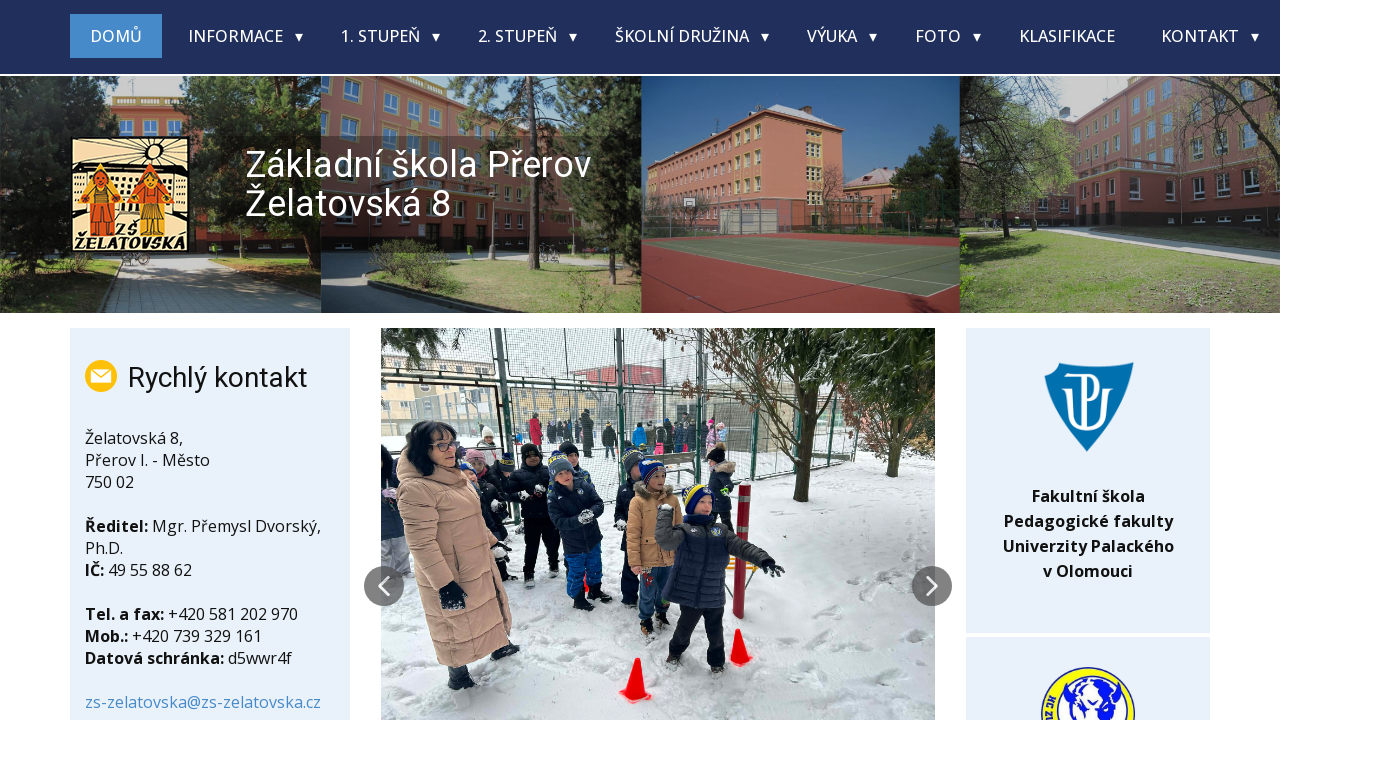

--- FILE ---
content_type: text/html; charset=utf-8
request_url: https://zs-zelatovska.cz/
body_size: 6938
content:
<!DOCTYPE html>
<html style="font-size: 16px;" lang="cz"><head>
    <meta name="viewport" content="width=device-width, initial-scale=1.0">
    <meta charset="utf-8">
    <meta name="description" content="Hokejová škola a fakultní škola Želatovská, Přerov.">
    <title>Základní škola Želatovská, Přerov</title>
    <link rel="stylesheet" href="/templates/zelatovska//nicepage.css" media="screen">
    <link rel="stylesheet" href="/templates/zelatovska//logo.css" media="screen">
    <script class="u-script" type="text/javascript" src="/templates/zelatovska//jquery.js" defer=""></script>
    <script class="u-script" type="text/javascript" src="/templates/zelatovska//nicepage.js" defer=""></script>
    <link id="u-theme-google-font" rel="stylesheet" href="https://fonts.googleapis.com/css?family=Roboto:100,100i,300,300i,400,400i,500,500i,700,700i,900,900i|Open+Sans:300,300i,400,400i,500,500i,600,600i,700,700i,800,800i">
    
    
    
    <script type="application/ld+json">{
		"@context": "http://schema.org",
		"@type": "Organization",
		"name": "ZS_Zelatovska"
    }
    </script>
    <script>
        document.addEventListener('DOMContentLoaded', adjustBodyHeight);

        function adjustBodyHeight() {
            const offset = 50; //px
            const contentHeight = document.documentElement.scrollHeight;
            document.body.style.height = `${contentHeight}px`;

            // Setting the height to the element with ID #sec-45eb
            let element = document.querySelector('#sec-45eb');
            if (element) {
                const elementContentHeight = element.scrollHeight;
                element.style.height = `${elementContentHeight + offset}px`;
            }
        }
    </script>
    <meta property="og:title" content="Základní škola Želatovská, Přerov">
    <meta property="og:description" content="Hokejová škola a fakultní škola Želatovská, Přerov.">
    <meta property="og:type" content="website">
    <meta property="og:image" content="https://zs-zelatovska.cz/templates/zelatovska//fbShare.png">
    <meta data-intl-tel-input-cdn-path="intlTelInput/">

    <link rel="apple-touch-icon" sizes="120x120" href="/templates/zelatovska//favicon/apple-touch-icon.png">
    <link rel="icon" type="image/png" sizes="32x32" href="/templates/zelatovska//favicon/favicon-32x32.png">
    <link rel="icon" type="image/png" sizes="16x16" href="/templates/zelatovska//favicon/favicon-16x16.png">
    <link rel="manifest" href="/templates/zelatovska//favicon/site.webmanifest">
    <link rel="mask-icon" href="/templates/zelatovska//favicon/safari-pinned-tab.svg" color="#5bbad5">
    <link rel="shortcut icon" href="/templates/zelatovska//favicon/favicon.ico">
    <meta name="msapplication-TileColor" content="#da532c">
    <meta name="msapplication-config" content="/templates/zelatovska//favicon/browserconfig.xml">

    <link rel="stylesheet" href="/templates/zelatovska//Domov.css" media="screen">

    


  </head>
  <body class="u-body u-xl-mode" data-lang="cz"><header class="u-border-2 u-border-no-left u-border-no-right u-border-no-top u-border-white u-clearfix u-custom-color-1 u-header u-header" id="sec-fed8"><div class="u-clearfix u-sheet u-sheet-1">
        <nav class="u-dropdown-icon u-menu u-menu-dropdown u-offcanvas u-menu-1" data-responsive-from="LG">
          <div class="menu-collapse" style="font-size: 1rem; letter-spacing: 0px; text-transform: uppercase; font-weight: 500;">
            <a class="u-button-style u-custom-active-border-color u-custom-active-color u-custom-border u-custom-border-color u-custom-borders u-custom-hover-border-color u-custom-hover-color u-custom-left-right-menu-spacing u-custom-padding-bottom u-custom-text-active-color u-custom-text-color u-custom-text-hover-color u-custom-top-bottom-menu-spacing u-nav-link u-text-active-palette-1-base u-text-hover-palette-2-base" href="#">
              <svg class="u-svg-link" viewBox="0 0 24 24"><use xmlns:xlink="http://www.w3.org/1999/xlink" xlink:href="#menu-hamburger"></use></svg>
              <svg class="u-svg-content" version="1.1" id="menu-hamburger" viewBox="0 0 16 16" x="0px" y="0px" xmlns:xlink="http://www.w3.org/1999/xlink" xmlns="http://www.w3.org/2000/svg"><g><rect y="1" width="16" height="2"></rect><rect y="7" width="16" height="2"></rect><rect y="13" width="16" height="2"></rect>
</g></svg>
            </a>
          </div>
          <div class="u-custom-menu u-nav-container">
            <ul class="u-nav u-spacing-2 u-unstyled u-nav-1">
                <li class="u-nav-item ">
                  <a class="u-active-palette-1-base u-border-active-palette-1-base u-border-hover-palette-1-light-1 u-border-no-left u-border-no-right u-border-no-top u-button-style u-hover-palette-1-light-1 u-nav-link u-text-active-white u-text-body-alt-color u-text-hover-white" href="/" style="padding: 14px 20px;">Domů</a>
                </li>
                <li class="u-nav-item ">
                  <a class="u-border-hover-palette-1-light-1 u-border-no-left u-border-no-right u-border-no-top u-button-style u-hover-palette-1-light-1 u-nav-link u-text-active-white u-text-body-alt-color u-text-hover-white" href="/" style="padding: 14px 20px;">
                    Informace
                  </a>
                  <div class="u-nav-popup">
                    <ul class="u-h-spacing-20 u-nav u-unstyled u-v-spacing-10">

                        <li class="u-nav-item">
                          <a class="u-button-style u-nav-link u-white" href="/c/Organizace-skolniho-roku-2008-2009">
                            Organizace školního roku
                          </a>
                        </li>
                        <li class="u-nav-item">
                          <a class="u-button-style u-nav-link u-white" href="/c/Skolni-rad">
                            Školní řád
                          </a>
                        </li>
                        <li class="u-nav-item">
                          <a class="u-button-style u-nav-link u-white" href="/c/provozni-rad-skoly">
                            Provozní řád školy
                          </a>
                        </li>
                        <li class="u-nav-item">
                          <a class="u-button-style u-nav-link u-white" href="/c/vnitrni-rad-skolni-druziny">
                            Vnitřní řád školní družiny
                          </a>
                        </li>
                        <li class="u-nav-item">
                          <a class="u-button-style u-nav-link u-white" href="/c/Skolska-rada-a-senat">
                            Školská rada
                          </a>
                        </li>
                        <li class="u-nav-item">
                          <a class="u-button-style u-nav-link u-white" href="/c/Zajmove-krouzky">
                            Zájmové kroužky
                          </a>
                        </li>
                        <li class="u-nav-item">
                          <a class="u-button-style u-nav-link u-white" href="/c/dulezite-dokumenty">
                            Důležité dokumenty
                          </a>
                        </li>
                        <li class="u-nav-item">
                          <a class="u-button-style u-nav-link u-white" href="/c/svp">
                            ŠVP
                          </a>
                        </li>
                        <li class="u-nav-item">
                          <a class="u-button-style u-nav-link u-white" href="/c/projektova-cinnost">
                            Projektová činnost
                          </a>
                        </li>
                        <li class="u-nav-item">
                          <a class="u-button-style u-nav-link u-white" href="/c/Napsali-o-nas---">
                            Napsali o nás
                          </a>
                        </li>
                        <li class="u-nav-item">
                          <a class="u-button-style u-nav-link u-white" href="/c/informace-ze-zakona">
                            Informace ze zákona
                          </a>
                        </li>
                        <li class="u-nav-item">
                          <a class="u-button-style u-nav-link u-white" href="/c/gdpr">
                            GDPR
                          </a>
                        </li>
                        <li class="u-nav-item">
                          <a class="u-button-style u-nav-link u-white" href="/c/prohlaseni-o-pristupnosti">
                            Prohlášení o přístupnosti
                          </a>
                        </li>
                        <li class="u-nav-item">
                          <a class="u-button-style u-nav-link u-white" href="/c/ochrana-oznamovatelu">
                            Ochrana oznamovatelů
                          </a>
                        </li>
                        <li class="u-nav-item">
                          <a class="u-button-style u-nav-link u-white" href="/c/provozni-rad-skolniho-hriste">
                            Provozní řád školního hřiště
                          </a>
                        </li>
                        <li class="u-nav-item">
                          <a class="u-button-style u-nav-link u-white" href="/c/ke-stazeni">
                            Ke stažení
                          </a>
                        </li>
                        <li class="u-nav-item">
                          <a class="u-button-style u-nav-link u-white" href="/c/postup-pro-prihlaseni-do-el-klasifikace">
                            Postup pro přihlášení do el. klasifikace
                          </a>
                        </li>

                    </ul>
                  </div>
                </li>
                <li class="u-nav-item">
                  <a class="u-active-palette-1-base u-border-active-palette-1-base u-border-hover-palette-1-light-1 u-border-no-left u-border-no-right u-border-no-top u-button-style u-hover-palette-1-light-1 u-nav-link u-text-active-white u-text-body-alt-color u-text-hover-white" href="#" style="padding: 14px 20px;">
                    1. stupeň
                  </a>
                  <div class="u-nav-popup">
                    <ul class="u-h-spacing-20 u-nav u-unstyled u-v-spacing-10">
                            <li class="u-nav-item">
                              <a class="u-button-style u-nav-link u-white" href="/tridy/1-a">
                                1.A
                              </a>
                            </li>
                            <li class="u-nav-item">
                              <a class="u-button-style u-nav-link u-white" href="/tridy/1-b">
                                1.B
                              </a>
                            </li>
                            <li class="u-nav-item">
                              <a class="u-button-style u-nav-link u-white" href="/tridy/2-a">
                                2.A
                              </a>
                            </li>
                            <li class="u-nav-item">
                              <a class="u-button-style u-nav-link u-white" href="/tridy/2-b">
                                2.B
                              </a>
                            </li>
                            <li class="u-nav-item">
                              <a class="u-button-style u-nav-link u-white" href="/tridy/3-a">
                                3.A
                              </a>
                            </li>
                            <li class="u-nav-item">
                              <a class="u-button-style u-nav-link u-white" href="/tridy/3-b">
                                3.B
                              </a>
                            </li>
                            <li class="u-nav-item">
                              <a class="u-button-style u-nav-link u-white" href="/tridy/1-c">
                                3.C
                              </a>
                            </li>
                            <li class="u-nav-item">
                              <a class="u-button-style u-nav-link u-white" href="/tridy/5-a">
                                4.A
                              </a>
                            </li>
                            <li class="u-nav-item">
                              <a class="u-button-style u-nav-link u-white" href="/tridy/5-b">
                                4.B
                              </a>
                            </li>
                            <li class="u-nav-item">
                              <a class="u-button-style u-nav-link u-white" href="/tridy/4-a">
                                5.A
                              </a>
                            </li>
                    </ul>
                  </div>
                </li>
                <li class="u-nav-item">
                  <a class="u-active-palette-1-base u-border-active-palette-1-base u-border-hover-palette-1-light-1 u-border-no-left u-border-no-right u-border-no-top u-button-style u-hover-palette-1-light-1 u-nav-link u-text-active-white u-text-body-alt-color u-text-hover-white" href="#" style="padding: 14px 20px;">
                    2. stupeň
                  </a>
                  <div class="u-nav-popup">
                    <ul class="u-h-spacing-20 u-nav u-unstyled u-v-spacing-10">
                            <li class="u-nav-item">
                              <a class="u-button-style u-nav-link u-white" href="/tridy/6-a">
                                6.A
                              </a>
                            </li>
                            <li class="u-nav-item">
                              <a class="u-button-style u-nav-link u-white" href="/tridy/6-b">
                                6.B
                              </a>
                            </li>
                            <li class="u-nav-item">
                              <a class="u-button-style u-nav-link u-white" href="/tridy/7-a">
                                7.A
                              </a>
                            </li>
                            <li class="u-nav-item">
                              <a class="u-button-style u-nav-link u-white" href="/tridy/7-b">
                                7.B
                              </a>
                            </li>
                            <li class="u-nav-item">
                              <a class="u-button-style u-nav-link u-white" href="/tridy/8-a">
                                8.A
                              </a>
                            </li>
                            <li class="u-nav-item">
                              <a class="u-button-style u-nav-link u-white" href="/tridy/8-b">
                                8.B
                              </a>
                            </li>
                            <li class="u-nav-item">
                              <a class="u-button-style u-nav-link u-white" href="/tridy/9-a">
                                9.A
                              </a>
                            </li>
                            <li class="u-nav-item">
                              <a class="u-button-style u-nav-link u-white" href="/tridy/9-b">
                                9.B
                              </a>
                            </li>
                    </ul>
                  </div>
                </li>
                <li class="u-nav-item">
                  <a class="u-active-palette-1-base u-border-active-palette-1-base u-border-hover-palette-1-light-1 u-border-no-left u-border-no-right u-border-no-top u-button-style u-hover-palette-1-light-1 u-nav-link u-text-active-white u-text-body-alt-color u-text-hover-white" href="#" style="padding: 14px 20px;">
                    Školní družina
                  </a>
                  <div class="u-nav-popup">
                    <ul class="u-h-spacing-20 u-nav u-unstyled u-v-spacing-10">
                            <li class="u-nav-item">
                              <a class="u-button-style u-nav-link u-white" href="/tridy/skolni-druzina-1-oddeleni">
                                Školní družina - 1. oddělení
                              </a>
                            </li>
                            <li class="u-nav-item">
                              <a class="u-button-style u-nav-link u-white" href="/tridy/skolni-druzina-2-oddeleni">
                                Školní družina - 2. oddělení
                              </a>
                            </li>
                            <li class="u-nav-item">
                              <a class="u-button-style u-nav-link u-white" href="/tridy/skolni-druzina-3-oddeleni">
                                Školní družina - 3. oddělení
                              </a>
                            </li>
                            <li class="u-nav-item">
                              <a class="u-button-style u-nav-link u-white" href="/tridy/skolni-druzina-4-oddeleni">
                                Školní družina - 4. oddělení
                              </a>
                            </li>
                            <li class="u-nav-item">
                              <a class="u-button-style u-nav-link u-white" href="/tridy/skolni-druzina-5-oddeleni">
                                Školní družina - 5. oddělení
                              </a>
                            </li>
                    </ul>
                  </div>
                </li>
                <li class="u-nav-item ">
                  <a class="u-border-hover-palette-1-light-1 u-border-no-left u-border-no-right u-border-no-top u-button-style u-hover-palette-1-light-1 u-nav-link u-text-active-white u-text-body-alt-color u-text-hover-white" href="/" style="padding: 14px 20px;">
                    Výuka
                  </a>
                  <div class="u-nav-popup">
                    <ul class="u-h-spacing-20 u-nav u-unstyled u-v-spacing-10">

                        <li class="u-nav-item">
                          <a class="u-button-style u-nav-link u-white" href="/c/rozvrh">
                            Rozvrh
                          </a>
                        </li>
                        <li class="u-nav-item">
                          <a class="u-button-style u-nav-link u-white" href="/c/svp">
                            ŠVP
                          </a>
                        </li>
                        <li class="u-nav-item">
                          <a class="u-button-style u-nav-link u-white" href="/c/Vychovne-a-karierni-poradenstvi">
                            Výchovné poradenství
                          </a>
                        </li>
                        <li class="u-nav-item">
                          <a class="u-button-style u-nav-link u-white" href="/c/prevence-rizikoveho-chovani">
                            Prevence rizikového chování
                          </a>
                        </li>
                        <li class="u-nav-item">
                          <a class="u-button-style u-nav-link u-white" href="/c/EVVO">
                            EVVO
                          </a>
                        </li>
                        <li class="u-nav-item">
                          <a class="u-button-style u-nav-link u-white" href="/c/dopravni-vychova">
                            Dopravní výchova
                          </a>
                        </li>
                        <li class="u-nav-item">
                          <a class="u-button-style u-nav-link u-white" href="/c/pujcovani-knih-pro-zaky">
                            Půjčování knih pro žáky
                          </a>
                        </li>
                        <li class="u-nav-item">
                          <a class="u-button-style u-nav-link u-white" href="/c/materialy-k-vyuce">
                            Materiály k výuce
                          </a>
                        </li>
                        <li class="u-nav-item">
                          <a class="u-button-style u-nav-link u-white" href="/c/virtualni-prohlidka-prvnich-trid">
                            Virtuální prohlídka 1. tříd
                          </a>
                        </li>

                    </ul>
                  </div>
                </li>
                <li class="u-nav-item ">
                  <a class="u-border-hover-palette-1-light-1 u-border-no-left u-border-no-right u-border-no-top u-button-style u-hover-palette-1-light-1 u-nav-link u-text-active-white u-text-body-alt-color u-text-hover-white" href="/galerie" style="padding: 14px 20px;">
                    Foto
                  </a>
                  <div class="u-nav-popup">
                    <ul class="u-h-spacing-20 u-nav u-unstyled u-v-spacing-10">

                        <li class="u-nav-item">
                          <a class="u-button-style u-nav-link u-white" href="/galerie?schoolYear=2025%2F2026">
                            2025/2026
                          </a>
                        </li>
                        <li class="u-nav-item">
                          <a class="u-button-style u-nav-link u-white" href="/galerie?schoolYear=2024%2F2025">
                            2024/2025
                          </a>
                        </li>
                        <li class="u-nav-item">
                          <a class="u-button-style u-nav-link u-white" href="/galerie?schoolYear=2023%2F2024">
                            2023/2024
                          </a>
                        </li>
                        <li class="u-nav-item">
                          <a class="u-button-style u-nav-link u-white" href="/galerie?schoolYear=2022%2F2023">
                            2022/2023
                          </a>
                        </li>
                        <li class="u-nav-item">
                          <a class="u-button-style u-nav-link u-white" href="/galerie?schoolYear=2021%2F2022">
                            2021/2022
                          </a>
                        </li>
                        <li class="u-nav-item">
                          <a class="u-button-style u-nav-link u-white" href="/galerie?schoolYear=2020%2F2021">
                            2020/2021
                          </a>
                        </li>
                        <li class="u-nav-item">
                          <a class="u-button-style u-nav-link u-white" href="/galerie?schoolYear=2019%2F2020">
                            2019/2020
                          </a>
                        </li>
                        <li class="u-nav-item">
                          <a class="u-button-style u-nav-link u-white" href="/galerie?schoolYear=2018%2F2019">
                            2018/2019
                          </a>
                        </li>
                        <li class="u-nav-item">
                          <a class="u-button-style u-nav-link u-white" href="/galerie?schoolYear=2017%2F2018">
                            2017/2018
                          </a>
                        </li>
                        <li class="u-nav-item">
                          <a class="u-button-style u-nav-link u-white" href="/galerie?schoolYear=2016%2F2017">
                            2016/2017
                          </a>
                        </li>
                        <li class="u-nav-item">
                          <a class="u-button-style u-nav-link u-white" href="/galerie?schoolYear=2015%2F2016">
                            2015/2016
                          </a>
                        </li>
                        <li class="u-nav-item">
                          <a class="u-button-style u-nav-link u-white" href="/galerie?schoolYear=2014%2F2015">
                            2014/2015
                          </a>
                        </li>
                        <li class="u-nav-item">
                          <a class="u-button-style u-nav-link u-white" href="/galerie?schoolYear=2013%2F2014">
                            2013/2014
                          </a>
                        </li>
                        <li class="u-nav-item">
                          <a class="u-button-style u-nav-link u-white" href="/galerie?schoolYear=2012%2F2013">
                            2012/2013
                          </a>
                        </li>
                        <li class="u-nav-item">
                          <a class="u-button-style u-nav-link u-white" href="/galerie">
                            
                          </a>
                        </li>

                    </ul>
                  </div>
                </li>
                <li class="u-nav-item ">
                  <a class="u-active-palette-1-base u-border-active-palette-1-base u-border-hover-palette-1-light-1 u-border-no-left u-border-no-right u-border-no-top u-button-style u-hover-palette-1-light-1 u-nav-link u-text-active-white u-text-body-alt-color u-text-hover-white" href="http://klasifikace.zs-zelatovska.cz/" style="padding: 14px 20px;">Klasifikace</a>
                </li>
                <li class="u-nav-item ">
                  <a class="u-border-hover-palette-1-light-1 u-border-no-left u-border-no-right u-border-no-top u-button-style u-hover-palette-1-light-1 u-nav-link u-text-active-white u-text-body-alt-color u-text-hover-white" href="/" style="padding: 14px 20px;">
                    Kontakt
                  </a>
                  <div class="u-nav-popup">
                    <ul class="u-h-spacing-20 u-nav u-unstyled u-v-spacing-10">

                        <li class="u-nav-item">
                          <a class="u-button-style u-nav-link u-white" href="/c/Kontakt">
                            Škola
                          </a>
                        </li>
                        <li class="u-nav-item">
                          <a class="u-button-style u-nav-link u-white" href="/c/Zamestnanci">
                            Zaměstnanci
                          </a>
                        </li>
                        <li class="u-nav-item">
                          <a class="u-button-style u-nav-link u-white" href="/kniha-duvery">
                            Kniha důvěry
                          </a>
                        </li>
                        <li class="u-nav-item">
                          <a class="u-button-style u-nav-link u-white" href="/c/Skolni-jidelna---kontakt">
                            Školní jídelna - kontakt
                          </a>
                        </li>

                    </ul>
                  </div>
                </li>
              </ul>
              </div>

          <div class="u-custom-menu u-nav-container-collapse">
            <div class="u-black u-container-style u-inner-container-layout u-opacity u-opacity-95 u-sidenav">
              <div class="u-inner-container-layout u-sidenav-overflow">
                <div class="u-menu-close"></div>
                <ul class="u-align-center u-nav u-popupmenu-items u-unstyled u-nav-9">

                    <li class="u-nav-item ">
                      <a class="u-button-style u-nav-link" href="/">Domů</a>
                    </li>
                    <li class="u-nav-item ">
                      <a class="u-button-style u-nav-link" href="/">
                        Informace
                      </a>
                      <div class="u-nav-popup">
                        <ul class="u-h-spacing-20 u-nav u-unstyled u-v-spacing-10">

                            <li class="u-nav-item">
                              <a class="u-button-style u-nav-link u-white" href="/c/Organizace-skolniho-roku-2008-2009">
                                Organizace školního roku
                              </a>
                            </li>
                            <li class="u-nav-item">
                              <a class="u-button-style u-nav-link u-white" href="/c/Skolni-rad">
                                Školní řád
                              </a>
                            </li>
                            <li class="u-nav-item">
                              <a class="u-button-style u-nav-link u-white" href="/c/provozni-rad-skoly">
                                Provozní řád školy
                              </a>
                            </li>
                            <li class="u-nav-item">
                              <a class="u-button-style u-nav-link u-white" href="/c/vnitrni-rad-skolni-druziny">
                                Vnitřní řád školní družiny
                              </a>
                            </li>
                            <li class="u-nav-item">
                              <a class="u-button-style u-nav-link u-white" href="/c/Skolska-rada-a-senat">
                                Školská rada
                              </a>
                            </li>
                            <li class="u-nav-item">
                              <a class="u-button-style u-nav-link u-white" href="/c/Zajmove-krouzky">
                                Zájmové kroužky
                              </a>
                            </li>
                            <li class="u-nav-item">
                              <a class="u-button-style u-nav-link u-white" href="/c/dulezite-dokumenty">
                                Důležité dokumenty
                              </a>
                            </li>
                            <li class="u-nav-item">
                              <a class="u-button-style u-nav-link u-white" href="/c/svp">
                                ŠVP
                              </a>
                            </li>
                            <li class="u-nav-item">
                              <a class="u-button-style u-nav-link u-white" href="/c/projektova-cinnost">
                                Projektová činnost
                              </a>
                            </li>
                            <li class="u-nav-item">
                              <a class="u-button-style u-nav-link u-white" href="/c/Napsali-o-nas---">
                                Napsali o nás
                              </a>
                            </li>
                            <li class="u-nav-item">
                              <a class="u-button-style u-nav-link u-white" href="/c/informace-ze-zakona">
                                Informace ze zákona
                              </a>
                            </li>
                            <li class="u-nav-item">
                              <a class="u-button-style u-nav-link u-white" href="/c/gdpr">
                                GDPR
                              </a>
                            </li>
                            <li class="u-nav-item">
                              <a class="u-button-style u-nav-link u-white" href="/c/prohlaseni-o-pristupnosti">
                                Prohlášení o přístupnosti
                              </a>
                            </li>
                            <li class="u-nav-item">
                              <a class="u-button-style u-nav-link u-white" href="/c/ochrana-oznamovatelu">
                                Ochrana oznamovatelů
                              </a>
                            </li>
                            <li class="u-nav-item">
                              <a class="u-button-style u-nav-link u-white" href="/c/provozni-rad-skolniho-hriste">
                                Provozní řád školního hřiště
                              </a>
                            </li>
                            <li class="u-nav-item">
                              <a class="u-button-style u-nav-link u-white" href="/c/ke-stazeni">
                                Ke stažení
                              </a>
                            </li>
                            <li class="u-nav-item">
                              <a class="u-button-style u-nav-link u-white" href="/c/postup-pro-prihlaseni-do-el-klasifikace">
                                Postup pro přihlášení do el. klasifikace
                              </a>
                            </li>

                        </ul>
                      </div>
                    </li>
                    <li class="u-nav-item">
                      <a class="u-button-style u-nav-link" href="#">
                        1. stupeň
                      </a>
                      <div class="u-nav-popup">
                        <ul class="u-h-spacing-20 u-nav u-unstyled u-v-spacing-10">
                                <li class="u-nav-item">
                                  <a class="u-button-style u-nav-link u-white" href="/tridy/1-a">
                                    1.A
                                  </a>
                                </li>
                                <li class="u-nav-item">
                                  <a class="u-button-style u-nav-link u-white" href="/tridy/1-b">
                                    1.B
                                  </a>
                                </li>
                                <li class="u-nav-item">
                                  <a class="u-button-style u-nav-link u-white" href="/tridy/2-a">
                                    2.A
                                  </a>
                                </li>
                                <li class="u-nav-item">
                                  <a class="u-button-style u-nav-link u-white" href="/tridy/2-b">
                                    2.B
                                  </a>
                                </li>
                                <li class="u-nav-item">
                                  <a class="u-button-style u-nav-link u-white" href="/tridy/3-a">
                                    3.A
                                  </a>
                                </li>
                                <li class="u-nav-item">
                                  <a class="u-button-style u-nav-link u-white" href="/tridy/3-b">
                                    3.B
                                  </a>
                                </li>
                                <li class="u-nav-item">
                                  <a class="u-button-style u-nav-link u-white" href="/tridy/1-c">
                                    3.C
                                  </a>
                                </li>
                                <li class="u-nav-item">
                                  <a class="u-button-style u-nav-link u-white" href="/tridy/5-a">
                                    4.A
                                  </a>
                                </li>
                                <li class="u-nav-item">
                                  <a class="u-button-style u-nav-link u-white" href="/tridy/5-b">
                                    4.B
                                  </a>
                                </li>
                                <li class="u-nav-item">
                                  <a class="u-button-style u-nav-link u-white" href="/tridy/4-a">
                                    5.A
                                  </a>
                                </li>
                        </ul>
                      </div>
                    </li>
                    <li class="u-nav-item">
                      <a class="u-button-style u-nav-link" href="#">
                        2. stupeň
                      </a>
                      <div class="u-nav-popup">
                        <ul class="u-h-spacing-20 u-nav u-unstyled u-v-spacing-10">
                                <li class="u-nav-item">
                                  <a class="u-button-style u-nav-link u-white" href="/tridy/6-a">
                                    6.A
                                  </a>
                                </li>
                                <li class="u-nav-item">
                                  <a class="u-button-style u-nav-link u-white" href="/tridy/6-b">
                                    6.B
                                  </a>
                                </li>
                                <li class="u-nav-item">
                                  <a class="u-button-style u-nav-link u-white" href="/tridy/7-a">
                                    7.A
                                  </a>
                                </li>
                                <li class="u-nav-item">
                                  <a class="u-button-style u-nav-link u-white" href="/tridy/7-b">
                                    7.B
                                  </a>
                                </li>
                                <li class="u-nav-item">
                                  <a class="u-button-style u-nav-link u-white" href="/tridy/8-a">
                                    8.A
                                  </a>
                                </li>
                                <li class="u-nav-item">
                                  <a class="u-button-style u-nav-link u-white" href="/tridy/8-b">
                                    8.B
                                  </a>
                                </li>
                                <li class="u-nav-item">
                                  <a class="u-button-style u-nav-link u-white" href="/tridy/9-a">
                                    9.A
                                  </a>
                                </li>
                                <li class="u-nav-item">
                                  <a class="u-button-style u-nav-link u-white" href="/tridy/9-b">
                                    9.B
                                  </a>
                                </li>
                        </ul>
                      </div>
                    </li>
                    <li class="u-nav-item">
                      <a class="u-button-style u-nav-link" href="#">
                        Školní družina
                      </a>
                      <div class="u-nav-popup">
                        <ul class="u-h-spacing-20 u-nav u-unstyled u-v-spacing-10">
                                <li class="u-nav-item">
                                  <a class="u-button-style u-nav-link u-white" href="/tridy/skolni-druzina-1-oddeleni">
                                    Školní družina - 1. oddělení
                                  </a>
                                </li>
                                <li class="u-nav-item">
                                  <a class="u-button-style u-nav-link u-white" href="/tridy/skolni-druzina-2-oddeleni">
                                    Školní družina - 2. oddělení
                                  </a>
                                </li>
                                <li class="u-nav-item">
                                  <a class="u-button-style u-nav-link u-white" href="/tridy/skolni-druzina-3-oddeleni">
                                    Školní družina - 3. oddělení
                                  </a>
                                </li>
                                <li class="u-nav-item">
                                  <a class="u-button-style u-nav-link u-white" href="/tridy/skolni-druzina-4-oddeleni">
                                    Školní družina - 4. oddělení
                                  </a>
                                </li>
                                <li class="u-nav-item">
                                  <a class="u-button-style u-nav-link u-white" href="/tridy/skolni-druzina-5-oddeleni">
                                    Školní družina - 5. oddělení
                                  </a>
                                </li>
                        </ul>
                      </div>
                    </li>
                    <li class="u-nav-item ">
                      <a class="u-button-style u-nav-link" href="/">
                        Výuka
                      </a>
                      <div class="u-nav-popup">
                        <ul class="u-h-spacing-20 u-nav u-unstyled u-v-spacing-10">

                            <li class="u-nav-item">
                              <a class="u-button-style u-nav-link u-white" href="/c/rozvrh">
                                Rozvrh
                              </a>
                            </li>
                            <li class="u-nav-item">
                              <a class="u-button-style u-nav-link u-white" href="/c/svp">
                                ŠVP
                              </a>
                            </li>
                            <li class="u-nav-item">
                              <a class="u-button-style u-nav-link u-white" href="/c/Vychovne-a-karierni-poradenstvi">
                                Výchovné poradenství
                              </a>
                            </li>
                            <li class="u-nav-item">
                              <a class="u-button-style u-nav-link u-white" href="/c/prevence-rizikoveho-chovani">
                                Prevence rizikového chování
                              </a>
                            </li>
                            <li class="u-nav-item">
                              <a class="u-button-style u-nav-link u-white" href="/c/EVVO">
                                EVVO
                              </a>
                            </li>
                            <li class="u-nav-item">
                              <a class="u-button-style u-nav-link u-white" href="/c/dopravni-vychova">
                                Dopravní výchova
                              </a>
                            </li>
                            <li class="u-nav-item">
                              <a class="u-button-style u-nav-link u-white" href="/c/pujcovani-knih-pro-zaky">
                                Půjčování knih pro žáky
                              </a>
                            </li>
                            <li class="u-nav-item">
                              <a class="u-button-style u-nav-link u-white" href="/c/materialy-k-vyuce">
                                Materiály k výuce
                              </a>
                            </li>
                            <li class="u-nav-item">
                              <a class="u-button-style u-nav-link u-white" href="/c/virtualni-prohlidka-prvnich-trid">
                                Virtuální prohlídka 1. tříd
                              </a>
                            </li>

                        </ul>
                      </div>
                    </li>
                    <li class="u-nav-item ">
                      <a class="u-button-style u-nav-link" href="/galerie">
                        Foto
                      </a>
                      <div class="u-nav-popup">
                        <ul class="u-h-spacing-20 u-nav u-unstyled u-v-spacing-10">

                            <li class="u-nav-item">
                              <a class="u-button-style u-nav-link u-white" href="/galerie?schoolYear=2025%2F2026">
                                2025/2026
                              </a>
                            </li>
                            <li class="u-nav-item">
                              <a class="u-button-style u-nav-link u-white" href="/galerie?schoolYear=2024%2F2025">
                                2024/2025
                              </a>
                            </li>
                            <li class="u-nav-item">
                              <a class="u-button-style u-nav-link u-white" href="/galerie?schoolYear=2023%2F2024">
                                2023/2024
                              </a>
                            </li>
                            <li class="u-nav-item">
                              <a class="u-button-style u-nav-link u-white" href="/galerie?schoolYear=2022%2F2023">
                                2022/2023
                              </a>
                            </li>
                            <li class="u-nav-item">
                              <a class="u-button-style u-nav-link u-white" href="/galerie?schoolYear=2021%2F2022">
                                2021/2022
                              </a>
                            </li>
                            <li class="u-nav-item">
                              <a class="u-button-style u-nav-link u-white" href="/galerie?schoolYear=2020%2F2021">
                                2020/2021
                              </a>
                            </li>
                            <li class="u-nav-item">
                              <a class="u-button-style u-nav-link u-white" href="/galerie?schoolYear=2019%2F2020">
                                2019/2020
                              </a>
                            </li>
                            <li class="u-nav-item">
                              <a class="u-button-style u-nav-link u-white" href="/galerie?schoolYear=2018%2F2019">
                                2018/2019
                              </a>
                            </li>
                            <li class="u-nav-item">
                              <a class="u-button-style u-nav-link u-white" href="/galerie?schoolYear=2017%2F2018">
                                2017/2018
                              </a>
                            </li>
                            <li class="u-nav-item">
                              <a class="u-button-style u-nav-link u-white" href="/galerie?schoolYear=2016%2F2017">
                                2016/2017
                              </a>
                            </li>
                            <li class="u-nav-item">
                              <a class="u-button-style u-nav-link u-white" href="/galerie?schoolYear=2015%2F2016">
                                2015/2016
                              </a>
                            </li>
                            <li class="u-nav-item">
                              <a class="u-button-style u-nav-link u-white" href="/galerie?schoolYear=2014%2F2015">
                                2014/2015
                              </a>
                            </li>
                            <li class="u-nav-item">
                              <a class="u-button-style u-nav-link u-white" href="/galerie?schoolYear=2013%2F2014">
                                2013/2014
                              </a>
                            </li>
                            <li class="u-nav-item">
                              <a class="u-button-style u-nav-link u-white" href="/galerie?schoolYear=2012%2F2013">
                                2012/2013
                              </a>
                            </li>
                            <li class="u-nav-item">
                              <a class="u-button-style u-nav-link u-white" href="/galerie">
                                
                              </a>
                            </li>

                        </ul>
                      </div>
                    </li>
                    <li class="u-nav-item ">
                      <a class="u-button-style u-nav-link" href="http://klasifikace.zs-zelatovska.cz/">Klasifikace</a>
                    </li>
                    <li class="u-nav-item ">
                      <a class="u-button-style u-nav-link" href="/">
                        Kontakt
                      </a>
                      <div class="u-nav-popup">
                        <ul class="u-h-spacing-20 u-nav u-unstyled u-v-spacing-10">

                            <li class="u-nav-item">
                              <a class="u-button-style u-nav-link u-white" href="/c/Kontakt">
                                Škola
                              </a>
                            </li>
                            <li class="u-nav-item">
                              <a class="u-button-style u-nav-link u-white" href="/c/Zamestnanci">
                                Zaměstnanci
                              </a>
                            </li>
                            <li class="u-nav-item">
                              <a class="u-button-style u-nav-link u-white" href="/kniha-duvery">
                                Kniha důvěry
                              </a>
                            </li>
                            <li class="u-nav-item">
                              <a class="u-button-style u-nav-link u-white" href="/c/Skolni-jidelna---kontakt">
                                Školní jídelna - kontakt
                              </a>
                            </li>

                        </ul>
                      </div>
                    </li>
                </ul>
              </div>
            </div>

            </div>
            <div class="u-black u-menu-overlay u-opacity u-opacity-70"></div>
          </div>
        </nav>
      </div></header>

      <section class="u-clearfix u-image u-shading u-section-logo" id="sec-fc4c" data-image-width="2257" data-image-height="424">
        <div class="u-clearfix u-sheet u-valign-middle-sm u-valign-middle-xs u-sheet-1">
          <div class="u-clearfix u-expanded-width-sm u-expanded-width-xs u-gutter-0 u-layout-wrap u-layout-wrap-1">
            <div class="u-gutter-0 u-layout">
              <div class="u-layout-row">
                <div class="u-container-style u-layout-cell u-size-60 u-layout-cell-1">
                  <div class="u-container-layout u-container-layout-1">
                    <a href="/"><img class="u-image u-image-default u-preserve-proportions u-image-1" src="/templates/zelatovska//images/logo.png" alt="" data-image-width="120" data-image-height="117"></a>
                    <div class="u-black u-container-style u-group u-opacity u-opacity-30 u-shape-rectangle u-group-1">
                      <div class="u-container-layout u-valign-middle-lg u-valign-middle-md u-valign-middle-sm u-valign-middle-xs u-container-layout-2">
                        <h2 class="u-text u-text-1">Základní škola Přerov<br>Želatovská 8
                        </h2>
                      </div>
                    </div>
                  </div>
                </div>
              </div>
            </div>
          </div>
        </div>
      </section>


    <section class="u-clearfix u-section-2" id="sec-8e1a">
      <div class="u-clearfix u-sheet u-sheet-1">
        <div class="u-clearfix u-gutter-4 u-layout-wrap u-layout-wrap-1">
          <div class="u-gutter-0 u-layout">
            <div class="u-layout-row">
              <div class="u-size-47-xl u-size-58-lg u-size-58-md u-size-58-sm u-size-58-xs">
                <div class="u-layout-row">
                  <div class="u-container-style u-layout-cell u-palette-1-light-3 u-size-16-md u-size-16-sm u-size-16-xs u-size-19-lg u-size-19-xl u-layout-cell-1">
                    <div class="u-container-layout u-container-layout-1">
                      <h3 class="u-text u-text-1"><span class="u-file-icon u-icon u-icon-1"><img src="/templates/zelatovska//images/3686989.png" alt=""></span>&nbsp;Rychlý kontakt
                      </h3>
                      <p class="u-align-left u-text u-text-2"> Želatovská 8,<br>Přerov I. - Město<br>750 02<br>
                        <br><b>Ředitel:</b>&nbsp;Mgr. Přemysl Dvorský, Ph.D.<br><b>IČ:</b>&nbsp;49 55 88 62<br>
                        <br><b>Tel. a fax:</b>&nbsp;+420 581 202 970<br><b>Mob.:</b>&nbsp;+420 739 329 161<br><b>Datová schránka:</b>&nbsp;d5wwr4f<br>
                        <br>
                        <a href="mailto:zs-zelatovska@zs-zelatovska.cz" class="u-active-none u-border-none u-btn u-button-style u-hover-none u-none u-text-palette-1-base u-btn-1">zs-zelatovska@zs-zelatovska.cz</a>
                        <br>
                        <br>
                        <a class="u-active-none u-border-none u-btn u-button-style u-hover-none u-none u-text-palette-1-base u-btn-2" href="/c/Kontakt">Podrobnosti a mapa</a>
                      </p>
                      <a class="u-btn u-button-style u-hover-palette-1-dark-1 u-palette-1-base u-btn-3" target="_blank" href="/c/Kontakt">kontaktujte nás</a>
                    </div>
                  </div>
                  <div class="cell-temp-clone u-container-style u-layout-cell u-size-41-lg u-size-41-xl u-size-44-md u-size-44-sm u-size-44-xs u-layout-cell-2">
                    <div class="u-container-layout u-container-layout-2">
                      <div class="u-carousel u-expanded-width u-gallery u-layout-carousel u-lightbox u-no-transition u-show-text-always u-gallery-1" data-interval="5000" data-u-ride="carousel" id="carousel-4c25">
                        <ol class="u-absolute-hcenter u-carousel-indicators u-carousel-indicators-1">
                          <li data-u-target="#carousel-4c25" data-u-slide-to="0" class="u-active u-active-white u-grey-30 u-shape-circle" style="width: 10px; height: 10px;"></li>
                          <li data-u-target="#carousel-4c25" data-u-slide-to="1" class="u-active-white u-grey-30 u-shape-circle" style="width: 10px; height: 10px;"></li>
                          <li data-u-target="#carousel-4c25" data-u-slide-to="2" class="u-active-white u-grey-30 u-shape-circle" style="width: 10px; height: 10px;"></li>
                        </ol>
                        <div class="u-carousel-inner u-gallery-inner" role="listbox">
                          <div class="u-active u-carousel-item u-gallery-item u-carousel-item-1" data-href="/aktuality/zimni-radovanky-zimni-olympiada-deti-ze-skolni-druziny-2026" title="Zimní radovánky - Zimní olympiáda dětí ze školní družiny 2026">
                            <div class="u-back-slide" data-image-width="990" data-image-height="553">
                              <img class="u-back-image u-expanded u-image-contain" src="https://zs-zelatovska.cz/upload/gallery/news/1768577141_49538.JPG" alt="Zimní radovánky - Zimní olympiáda dětí ze školní družiny 2026">
                            </div>
                            <div class="u-custom-color-1 u-over-slide u-over-slide-1">
                              <h3 class="u-gallery-heading" style="font-size: 1.25rem;">Zimní radovánky - Zimní olympiáda dětí ze školní družiny 2026</h3>
                            </div>
                          </div>
                          <div class="u-carousel-item u-gallery-item u-carousel-item-2" data-href="/aktuality/informace-k-prijimacimu-rizeni-na-ss-2025-2025" title="Informace k přijímacímu řízení na SŠ 2025/2025">
                            <div class="u-back-slide" data-image-width="990" data-image-height="553">
                              <img class="u-back-image u-expanded u-image-contain" src="https://zs-zelatovska.cz/upload/gallery/news/1768154947_55345.jpg" alt="Informace k přijímacímu řízení na SŠ 2025/2025">
                            </div>
                            <div class="u-custom-color-1 u-over-slide u-over-slide-1">
                              <h3 class="u-gallery-heading" style="font-size: 1.25rem;">Informace k přijímacímu řízení na SŠ 2025/2025</h3>
                            </div>
                          </div>
                          <div class="u-carousel-item u-gallery-item u-carousel-item-3" data-href="/aktuality/zapis-k-povinne-skolni-dochazce-7-a-8-4-2024" title="Zápis k povinné školní docházce 9. a 10. 2. 2026">
                            <div class="u-back-slide" data-image-width="990" data-image-height="553">
                              <img class="u-back-image u-expanded u-image-contain" src="https://zs-zelatovska.cz/upload/gallery/news/1767829514_67145.jpg" alt="Zápis k povinné školní docházce 9. a 10. 2. 2026">
                            </div>
                            <div class="u-custom-color-1 u-over-slide u-over-slide-1">
                              <h3 class="u-gallery-heading" style="font-size: 1.25rem;">Zápis k povinné školní docházce 9. a 10. 2. 2026</h3>
                            </div>
                          </div>
                        </div>
                        <a class="u-absolute-vcenter u-carousel-control u-carousel-control-prev u-grey-70 u-icon-circle u-opacity u-opacity-70 u-spacing-10 u-text-white u-carousel-control-1" href="#carousel-4c25" role="button" data-u-slide="prev">
                          <span aria-hidden="true">
                            <svg viewBox="0 0 451.847 451.847"><path d="M97.141,225.92c0-8.095,3.091-16.192,9.259-22.366L300.689,9.27c12.359-12.359,32.397-12.359,44.751,0
c12.354,12.354,12.354,32.388,0,44.748L173.525,225.92l171.903,171.909c12.354,12.354,12.354,32.391,0,44.744
c-12.354,12.365-32.386,12.365-44.745,0l-194.29-194.281C100.226,242.115,97.141,234.018,97.141,225.92z"></path></svg>
                          </span>
                          <span class="sr-only">
                            <svg viewBox="0 0 451.847 451.847"><path d="M97.141,225.92c0-8.095,3.091-16.192,9.259-22.366L300.689,9.27c12.359-12.359,32.397-12.359,44.751,0
c12.354,12.354,12.354,32.388,0,44.748L173.525,225.92l171.903,171.909c12.354,12.354,12.354,32.391,0,44.744
c-12.354,12.365-32.386,12.365-44.745,0l-194.29-194.281C100.226,242.115,97.141,234.018,97.141,225.92z"></path></svg>
                          </span>
                        </a>
                        <a class="u-absolute-vcenter u-carousel-control u-carousel-control-next u-grey-70 u-icon-circle u-opacity u-opacity-70 u-spacing-10 u-text-white u-carousel-control-2" href="#carousel-4c25" role="button" data-u-slide="next">
                          <span aria-hidden="true">
                            <svg viewBox="0 0 451.846 451.847"><path d="M345.441,248.292L151.154,442.573c-12.359,12.365-32.397,12.365-44.75,0c-12.354-12.354-12.354-32.391,0-44.744
L278.318,225.92L106.409,54.017c-12.354-12.359-12.354-32.394,0-44.748c12.354-12.359,32.391-12.359,44.75,0l194.287,194.284
c6.177,6.18,9.262,14.271,9.262,22.366C354.708,234.018,351.617,242.115,345.441,248.292z"></path></svg>
                          </span>
                          <span class="sr-only">
                            <svg viewBox="0 0 451.846 451.847"><path d="M345.441,248.292L151.154,442.573c-12.359,12.365-32.397,12.365-44.75,0c-12.354-12.354-12.354-32.391,0-44.744
L278.318,225.92L106.409,54.017c-12.354-12.359-12.354-32.394,0-44.748c12.354-12.359,32.391-12.359,44.75,0l194.287,194.284
c6.177,6.18,9.262,14.271,9.262,22.366C354.708,234.018,351.617,242.115,345.441,248.292z"></path></svg>
                          </span>
                        </a>
                      </div>
                    </div>
                  </div>
                </div>
              </div>
              <div class="u-size-13-xl u-size-2-lg u-size-2-md u-size-2-sm u-size-2-xs">
                <div class="u-layout-col">
                  <div class="u-align-center u-container-align-center-xl u-container-style u-layout-cell u-palette-1-light-3 u-size-30 u-layout-cell-3">
                    <div class="u-container-layout u-valign-top-lg u-valign-top-md u-valign-top-sm u-valign-top-xs u-container-layout-3">
                      <img class="u-image u-image-contain u-image-default u-preserve-proportions u-image-1" src="/templates/zelatovska//images/upollogo.png" alt="" data-image-width="200" data-image-height="206">
                      <p class="u-text u-text-default-lg u-text-default-xl u-text-3"> Fakultní škola<br>Pedagogické fakulty Univerzity Palackého v Olomouci
                      </p>
                    </div>
                  </div>
                  <div class="u-align-center-sm u-align-center-xs u-container-align-center-xl u-container-style u-layout-cell u-palette-1-light-3 u-size-30 u-layout-cell-4">
                    <div class="u-container-layout u-valign-top-lg u-valign-top-md u-valign-top-sm u-valign-top-xs u-container-layout-4">
                      <img class="u-image u-image-contain u-image-default u-image-2" src="/templates/zelatovska//images/zubr_2014.png" alt="" data-image-width="270" data-image-height="272">
                      <p class="u-text u-text-default-lg u-text-default-xl u-text-4">HC Zubr Přerov<span style="font-weight: 700;"></span>
                      </p>
                    </div>
                  </div>
                </div>
              </div>
            </div>
          </div>
        </div>
        <a class="u-btn u-button-style u-hover-palette-1-dark-1 u-palette-1-base u-btn-4" href="/aktuality">DALŠÍ AKTUALITY</a>
      </div>
    </section>    
    
    <div style="clear: both;"></div>
    <footer class="u-align-center u-clearfix u-custom-color-1 u-footer u-footer" id="sec-f316"><div class="u-clearfix u-sheet u-sheet-1">
        <p class="u-small-text u-text u-text-variant u-text-1"> © 2003 - 2026 Základní škola Želatovská, Přerov |&nbsp;<a target="_blank" class="u-active-none u-border-none u-btn u-button-style u-hover-none u-none u-text-palette-1-base u-btn-1" href="/admin/default">Administrace webu</a>&nbsp;|&nbsp;<a href="https://outlook.office.com/" target="_blank" class="u-active-none u-border-none u-btn u-button-style u-hover-none u-none u-text-palette-1-base u-btn-2">Pošta</a>&nbsp;|&nbsp;<a href="https://www.skolaonline.cz/" target="_blank" class="u-active-none u-border-none u-btn u-button-style u-hover-none u-none u-text-palette-1-base u-btn-3">Matrika</a>&nbsp;|&nbsp;<a href="javascript:void(0);" class="ccb__edit u-active-none u-border-none u-btn u-button-style u-hover-none u-none u-text-palette-1-base u-btn-4">Nastavení soukromí</a>|&nbsp;<a href="https://www.bepositive.cz" target="_blank" class="ccb__edit u-active-none u-border-none u-btn u-button-style u-hover-none u-none u-text-palette-1-base u-btn-4">Web od BePositive.cz</a>
        </p>
      </div>
    </footer>
  
</body></html>

--- FILE ---
content_type: text/css
request_url: https://zs-zelatovska.cz/templates/zelatovska//logo.css
body_size: 644
content:
 .u-section-logo {
  background-image: linear-gradient(0deg, rgba(0,0,0,0.2), rgba(0,0,0,0.2)), url("images/kolaz_ZS_zelatovska.jpg");
  background-position: 50% 50%;
}

.u-section-logo .u-sheet-1 {
  min-height: 237px;
}

.u-section-logo .u-layout-wrap-1 {
  width: 100%;
  margin: 30px 0 28px;
}

.u-section-logo .u-layout-cell-1 {
  min-height: 150px;
}

.u-section-logo .u-container-layout-1 {
  padding: 30px 0;
}

.u-section-logo .u-image-1 {
  width: 120px;
  height: 117px;
  margin: 0 10px 0 0;
}

.u-section-logo .u-group-1 {
  width: 405px;
  min-height: 117px;
  height: auto;
  margin: -117px auto 0 151px;
}

.u-section-logo .u-container-layout-2 {
  padding: 10px 24px;
}

.u-section-logo .u-text-1 {
  margin: 0 0 -1px;
}

@media (max-width: 1199px) {
  .u-section-logo .u-sheet-1 {
    min-height: 168px;
  }

  .u-section-logo .u-layout-wrap-1 {
    margin-top: 0;
    margin-bottom: -2px;
  }

  .u-section-logo .u-container-layout-1 {
    padding-top: 17px;
    padding-bottom: 17px;
  }

  .u-section-logo .u-image-1 {
    width: 106px;
    height: 98px;
    margin-top: 13px;
    margin-right: auto;
  }

  .u-section-logo .u-group-1 {
    width: 319px;
    min-height: 111px;
    margin-top: -111px;
    margin-left: 128px;
    height: auto;
  }

  .u-section-logo .u-container-layout-2 {
    padding-left: 8px;
    padding-right: 8px;
  }

  .u-section-logo .u-text-1 {
    width: auto;
    margin-bottom: 0;
    margin-left: 15px;
  }
}

@media (max-width: 991px) {
  .u-section-logo .u-sheet-1 {
    min-height: 154px;
  }

  .u-section-logo .u-layout-wrap-1 {
    margin-top: 15px;
    margin-bottom: 13px;
  }

  .u-section-logo .u-layout-cell-1 {
    min-height: 124px;
  }

  .u-section-logo .u-container-layout-1 {
    padding-top: 0;
    padding-bottom: 0;
  }

  .u-section-logo .u-image-1 {
    width: 100px;
    margin-top: 5px;
  }

  .u-section-logo .u-group-1 {
    width: 309px;
    min-height: 106px;
    margin-top: -98px;
    margin-left: 152px;
  }

  .u-section-logo .u-text-1 {
    margin-left: 0;
  }
}

@media (max-width: 767px) {
  .u-section-logo .u-sheet-1 {
    min-height: 162px;
  }

  .u-section-logo .u-layout-wrap-1 {
    margin-bottom: 15px;
    margin-right: initial;
    margin-left: initial;
    width: auto;
  }

  .u-section-logo .u-layout-cell-1 {
    min-height: 132px;
  }

  .u-section-logo .u-container-layout-1 {
    padding-top: 17px;
    padding-bottom: 8px;
  }

  .u-section-logo .u-image-1 {
    width: 118px;
    height: 115px;
    margin-top: 0;
  }

  .u-section-logo .u-group-1 {
    min-height: 107px;
    width: 390px;
    margin-top: -115px;
    margin-right: 0;
    margin-left: auto;
  }
}

@media (max-width: 575px) {
  .u-section-logo .u-sheet-1 {
    min-height: 175px;
  }

  .u-section-logo .u-layout-cell-1 {
    min-height: 146px;
  }

  .u-section-logo .u-group-1 {
    min-height: 112px;
    width: 200px;
  }

  .u-section-logo .u-text-1 {
    margin-top: 10px;
    margin-right: 10px;
    margin-left: 27px;
  }
}

--- FILE ---
content_type: text/css
request_url: https://zs-zelatovska.cz/templates/zelatovska//Domov.css
body_size: 1476
content:
 .u-section-1 {
  background-image: linear-gradient(0deg, rgba(0,0,0,0.2), rgba(0,0,0,0.2)), url("images/kolaz_ZS_zelatovska.jpg");
  background-position: 50% 50%;
}

.u-section-1 .u-sheet-1 {
  min-height: 237px;
}

.u-section-1 .u-layout-wrap-1 {
  width: 100%;
  margin: 30px 0 28px;
}

.u-section-1 .u-layout-cell-1 {
  min-height: 150px;
}

.u-section-1 .u-container-layout-1 {
  padding: 30px 0;
}

.u-section-1 .u-image-1 {
  width: 120px;
  height: 117px;
  margin: 0 10px 0 0;
}

.u-section-1 .u-group-1 {
  width: 405px;
  min-height: 117px;
  height: auto;
  margin: -117px auto 0 151px;
}

.u-section-1 .u-container-layout-2 {
  padding: 10px 24px;
}

.u-section-1 .u-text-1 {
  margin: 0 0 -1px;
}

@media (max-width: 1199px) {
  .u-section-1 .u-sheet-1 {
    min-height: 168px;
  }

  .u-section-1 .u-layout-wrap-1 {
    margin-top: 0;
    margin-bottom: -2px;
  }

  .u-section-1 .u-container-layout-1 {
    padding-top: 17px;
    padding-bottom: 17px;
  }

  .u-section-1 .u-image-1 {
    width: 106px;
    height: 98px;
    margin-top: 13px;
    margin-right: auto;
  }

  .u-section-1 .u-group-1 {
    width: 319px;
    min-height: 111px;
    margin-top: -111px;
    margin-left: 128px;
    height: auto;
  }

  .u-section-1 .u-container-layout-2 {
    padding-left: 8px;
    padding-right: 8px;
  }

  .u-section-1 .u-text-1 {
    width: auto;
    margin-bottom: 0;
    margin-left: 15px;
  }
}

@media (max-width: 991px) {
  .u-section-1 .u-sheet-1 {
    min-height: 154px;
  }

  .u-section-1 .u-layout-wrap-1 {
    margin-top: 15px;
    margin-bottom: 13px;
  }

  .u-section-1 .u-layout-cell-1 {
    min-height: 124px;
  }

  .u-section-1 .u-container-layout-1 {
    padding-top: 0;
    padding-bottom: 0;
  }

  .u-section-1 .u-image-1 {
    width: 100px;
    margin-top: 5px;
  }

  .u-section-1 .u-group-1 {
    width: 309px;
    min-height: 106px;
    margin-top: -98px;
    margin-left: 152px;
  }

  .u-section-1 .u-text-1 {
    margin-left: 0;
  }
}

@media (max-width: 767px) {
  .u-section-1 .u-sheet-1 {
    min-height: 162px;
  }

  .u-section-1 .u-layout-wrap-1 {
    margin-bottom: 15px;
    margin-right: initial;
    margin-left: initial;
    width: auto;
  }

  .u-section-1 .u-layout-cell-1 {
    min-height: 132px;
  }

  .u-section-1 .u-container-layout-1 {
    padding-top: 17px;
    padding-bottom: 8px;
  }

  .u-section-1 .u-image-1 {
    width: 118px;
    height: 115px;
    margin-top: 0;
  }

  .u-section-1 .u-group-1 {
    min-height: 107px;
    width: 390px;
    margin-top: -115px;
    margin-right: 0;
    margin-left: auto;
  }
}

@media (max-width: 575px) {
  .u-section-1 .u-sheet-1 {
    min-height: 175px;
  }

  .u-section-1 .u-layout-cell-1 {
    min-height: 146px;
  }

  .u-section-1 .u-group-1 {
    min-height: 112px;
    width: 200px;
  }

  .u-section-1 .u-text-1 {
    margin-top: 10px;
    margin-right: 10px;
    margin-left: 27px;
  }
}.u-section-2 .u-sheet-1 {
  min-height: 636px;
}

.u-section-2 .u-layout-wrap-1 {
  width: 100%;
  margin: 15px 0 0;
}

.u-section-2 .u-layout-cell-1 {
  min-height: 260px;
  background-image: none;
}

.u-section-2 .u-container-layout-1 {
  padding: 30px 14px;
}

.u-section-2 .u-text-1 {
  font-size: 1.75rem;
  margin: 0 1px;
}

.u-section-2 .u-icon-1 {
  font-size: 1.1334em;
  margin-right: 4px;
  vertical-align: 0px;
}

.u-section-2 .u-text-2 {
  line-height: 1.4;
  font-size: 1rem;
  margin: 31px 13px 0 1px;
}

.u-section-2 .u-btn-1 {
  background-image: none;
  padding: 0;
}

.u-section-2 .u-btn-2 {
  background-image: none;
  padding: 0;
}

.u-section-2 .u-btn-3 {
  font-weight: 700;
  text-transform: uppercase;
  letter-spacing: 1px;
  font-size: 1rem;
  margin: 32px auto 0;
  padding: 10px 41px 10px 40px;
}

.u-section-2 .u-layout-cell-2 {
  min-height: 260px;
}

.u-section-2 .u-container-layout-2 {
  padding: 0;
}

.u-section-2 .u-gallery-1 {
  height: 515px;
  margin-top: 0;
  margin-bottom: 0;
}

.u-section-2 .u-carousel-indicators-1 {
  position: absolute;
  bottom: 10px;
  width: auto;
  height: auto;
}

.u-section-2 .u-carousel-item-1 {
  margin-right: 0;
}

.u-section-2 .u-over-slide-1 {
  min-height: 100px;
  background-image: none;
  padding: 19px;
}

.u-section-2 .u-carousel-item-2 {
  margin-right: 0;
}

.u-section-2 .u-over-slide-2 {
  min-height: 100px;
  background-image: none;
  padding: 19px;
}

.u-section-2 .u-carousel-item-3 {
  margin-right: 0;
}

.u-section-2 .u-over-slide-3 {
  background-image: none;
  min-height: 100px;
  padding: 19px;
}

.u-section-2 .u-carousel-item-4 {
  margin-right: 0;
}

.u-section-2 .u-over-slide-4 {
  background-image: none;
  min-height: 100px;
  padding: 19px;
}

.u-section-2 .u-carousel-item-5 {
  margin-right: 0;
}

.u-section-2 .u-over-slide-5 {
  background-image: none;
  min-height: 100px;
  padding: 19px;
}

.u-section-2 .u-carousel-control-1 {
  position: absolute;
  left: 10px;
  width: 40px;
  height: 40px;
}

.u-section-2 .u-carousel-control-2 {
  position: absolute;
  right: 10px;
  width: 40px;
  height: 40px;
}

.u-section-2 .u-layout-cell-3 {
  min-height: 149px;
  background-image: none;
}

.u-section-2 .u-container-layout-3 {
  padding: 30px;
}

.u-section-2 .u-image-1 {
  width: 94px;
  height: 96px;
  margin: 0 auto;
}

.u-section-2 .u-text-3 {
  font-weight: 700;
  margin: 30px auto 0;
}

.u-section-2 .u-layout-cell-4 {
  min-height: 111px;
  background-image: none;
}

.u-section-2 .u-container-layout-4 {
  padding: 30px;
}

.u-section-2 .u-image-2 {
  width: 94px;
  height: 94px;
  margin: 0 auto;
}

.u-section-2 .u-text-4 {
  font-weight: 700;
  margin: 30px auto 0;
}

.u-section-2 .u-btn-4 {
  font-weight: 700;
  text-transform: uppercase;
  letter-spacing: 1px;
  margin: 31px 0 30px;
  padding: 10px 526px 10px 461px;
}

@media (max-width: 1199px) {
  .u-section-2 .u-sheet-1 {
    min-height: 722px;
  }

  .u-section-2 .u-layout-wrap-1 {
    width: 784px;
    margin-right: auto;
  }

  .u-section-2 .u-layout-cell-1 {
    min-height: 604px;
  }

  .u-section-2 .u-container-layout-1 {
    padding-left: 0;
    padding-right: 0;
  }

  .u-section-2 .u-text-1 {
    margin-left: 15px;
    margin-right: 15px;
  }

  .u-section-2 .u-text-2 {
    margin-right: 27px;
    margin-left: 15px;
  }

  .u-section-2 .u-btn-3 {
    font-size: 0.875rem;
    margin-top: 31px;
    padding-right: 31px;
    padding-left: 29px;
  }

  .u-section-2 .u-layout-cell-2 {
    min-height: 604px;
  }

  .u-section-2 .u-layout-cell-3 {
    min-height: 348px;
  }

  .u-section-2 .u-container-layout-3 {
    padding-left: 5px;
    padding-right: 5px;
  }

  .u-section-2 .u-image-1 {
    width: 159px;
    height: 164px;
    margin-left: 10px;
  }

  .u-section-2 .u-text-3 {
    font-size: 1rem;
  }

  .u-section-2 .u-layout-cell-4 {
    min-height: 256px;
  }

  .u-section-2 .u-container-layout-4 {
    padding: 8px 5px;
  }

  .u-section-2 .u-image-2 {
    width: 142px;
    height: 150px;
  }

  .u-section-2 .u-text-4 {
    width: auto;
  }

  .u-section-2 .u-btn-4 {
    margin-top: 16px;
    margin-bottom: -100px;
    padding-right: 362px;
    padding-left: 361px;
  }
}

@media (max-width: 991px) {
  .u-section-2 .u-sheet-1 {
    min-height: 752px;
  }

  .u-section-2 .u-layout-wrap-1 {
    width: 628px;
  }

  .u-section-2 .u-layout-cell-1 {
    min-height: 654px;
  }

  .u-section-2 .u-container-layout-1 {
    padding-left: 5px;
    padding-right: 5px;
  }

  .u-section-2 .u-text-1 {
    margin-left: 7px;
    margin-right: 7px;
  }

  .u-section-2 .u-text-2 {
    font-size: 0.875rem;
    margin-right: 19px;
    margin-left: 7px;
  }

  .u-section-2 .u-btn-3 {
    padding-right: 3px;
    padding-left: 1px;
  }

  .u-section-2 .u-layout-cell-2 {
    min-height: 624px;
  }

  .u-section-2 .u-layout-cell-3 {
    min-height: 356px;
  }

  .u-section-2 .u-image-1 {
    width: 94px;
    height: 147px;
    margin-left: 0;
  }

  .u-section-2 .u-text-3 {
    width: auto;
    font-size: 0.875rem;
    margin-top: 0;
    margin-left: 0;
    margin-right: 0;
  }

  .u-section-2 .u-layout-cell-4 {
    min-height: 268px;
  }

  .u-section-2 .u-image-2 {
    width: 94px;
  }

  .u-section-2 .u-text-4 {
    margin-top: 0;
    margin-left: 0;
    margin-right: 0;
  }

  .u-section-2 .u-btn-4 {
    margin-top: 15px;
    margin-bottom: 15px;
    padding-left: 251px;
    padding-right: 251px;
  }
}

@media (max-width: 767px) {
  .u-section-2 .u-sheet-1 {
    min-height: 925px;
  }

  .u-section-2 .u-layout-wrap-1 {
    width: 540px;
  }

  .u-section-2 .u-layout-cell-1 {
    min-height: 100px;
  }

  .u-section-2 .u-layout-cell-2 {
    min-height: 100px;
  }

  .u-section-2 .u-layout-cell-3 {
    min-height: 255px;
  }

  .u-section-2 .u-image-1 {
    margin-left: auto;
  }

  .u-section-2 .u-layout-cell-4 {
    min-height: 100px;
  }

  .u-section-2 .u-btn-4 {
    padding-left: 161px;
    padding-right: 161px;
  }
}

@media (max-width: 575px) {
  .u-section-2 .u-layout-wrap-1 {
    width: 340px;
  }

  .u-section-2 .u-layout-cell-1 {
    min-height: 466px;
  }

  .u-section-2 .u-text-1 {
    font-size: 1.5rem;
    margin-left: 0;
    margin-right: 0;
  }

  .u-section-2 .u-text-2 {
    margin-left: 0;
    margin-right: 0;
  }

  .u-section-2 .u-btn-3 {
    padding-right: 45px;
    padding-left: 44px;
  }

  .u-section-2 .u-layout-cell-3 {
    min-height: 100px;
  }

  .u-section-2 .u-btn-4 {
    padding-left: 61px;
    padding-right: 61px;
  }
}